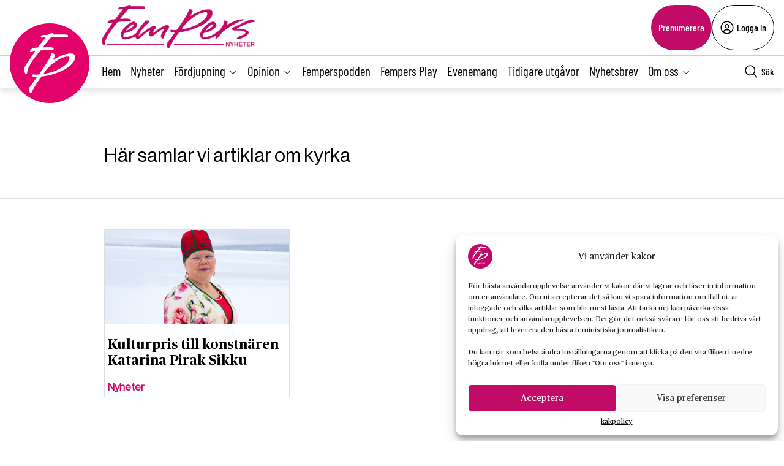

--- FILE ---
content_type: text/html; charset=utf-8
request_url: https://www.google.com/recaptcha/api2/anchor?ar=1&k=6LcnuikpAAAAAABPTqQ_gIRUCxJnCTjO5F1stfeX&co=aHR0cHM6Ly9mZW1wZXJzLnNlOjQ0Mw..&hl=en&v=PoyoqOPhxBO7pBk68S4YbpHZ&size=invisible&anchor-ms=20000&execute-ms=30000&cb=l8j4h1cpb4e8
body_size: 48781
content:
<!DOCTYPE HTML><html dir="ltr" lang="en"><head><meta http-equiv="Content-Type" content="text/html; charset=UTF-8">
<meta http-equiv="X-UA-Compatible" content="IE=edge">
<title>reCAPTCHA</title>
<style type="text/css">
/* cyrillic-ext */
@font-face {
  font-family: 'Roboto';
  font-style: normal;
  font-weight: 400;
  font-stretch: 100%;
  src: url(//fonts.gstatic.com/s/roboto/v48/KFO7CnqEu92Fr1ME7kSn66aGLdTylUAMa3GUBHMdazTgWw.woff2) format('woff2');
  unicode-range: U+0460-052F, U+1C80-1C8A, U+20B4, U+2DE0-2DFF, U+A640-A69F, U+FE2E-FE2F;
}
/* cyrillic */
@font-face {
  font-family: 'Roboto';
  font-style: normal;
  font-weight: 400;
  font-stretch: 100%;
  src: url(//fonts.gstatic.com/s/roboto/v48/KFO7CnqEu92Fr1ME7kSn66aGLdTylUAMa3iUBHMdazTgWw.woff2) format('woff2');
  unicode-range: U+0301, U+0400-045F, U+0490-0491, U+04B0-04B1, U+2116;
}
/* greek-ext */
@font-face {
  font-family: 'Roboto';
  font-style: normal;
  font-weight: 400;
  font-stretch: 100%;
  src: url(//fonts.gstatic.com/s/roboto/v48/KFO7CnqEu92Fr1ME7kSn66aGLdTylUAMa3CUBHMdazTgWw.woff2) format('woff2');
  unicode-range: U+1F00-1FFF;
}
/* greek */
@font-face {
  font-family: 'Roboto';
  font-style: normal;
  font-weight: 400;
  font-stretch: 100%;
  src: url(//fonts.gstatic.com/s/roboto/v48/KFO7CnqEu92Fr1ME7kSn66aGLdTylUAMa3-UBHMdazTgWw.woff2) format('woff2');
  unicode-range: U+0370-0377, U+037A-037F, U+0384-038A, U+038C, U+038E-03A1, U+03A3-03FF;
}
/* math */
@font-face {
  font-family: 'Roboto';
  font-style: normal;
  font-weight: 400;
  font-stretch: 100%;
  src: url(//fonts.gstatic.com/s/roboto/v48/KFO7CnqEu92Fr1ME7kSn66aGLdTylUAMawCUBHMdazTgWw.woff2) format('woff2');
  unicode-range: U+0302-0303, U+0305, U+0307-0308, U+0310, U+0312, U+0315, U+031A, U+0326-0327, U+032C, U+032F-0330, U+0332-0333, U+0338, U+033A, U+0346, U+034D, U+0391-03A1, U+03A3-03A9, U+03B1-03C9, U+03D1, U+03D5-03D6, U+03F0-03F1, U+03F4-03F5, U+2016-2017, U+2034-2038, U+203C, U+2040, U+2043, U+2047, U+2050, U+2057, U+205F, U+2070-2071, U+2074-208E, U+2090-209C, U+20D0-20DC, U+20E1, U+20E5-20EF, U+2100-2112, U+2114-2115, U+2117-2121, U+2123-214F, U+2190, U+2192, U+2194-21AE, U+21B0-21E5, U+21F1-21F2, U+21F4-2211, U+2213-2214, U+2216-22FF, U+2308-230B, U+2310, U+2319, U+231C-2321, U+2336-237A, U+237C, U+2395, U+239B-23B7, U+23D0, U+23DC-23E1, U+2474-2475, U+25AF, U+25B3, U+25B7, U+25BD, U+25C1, U+25CA, U+25CC, U+25FB, U+266D-266F, U+27C0-27FF, U+2900-2AFF, U+2B0E-2B11, U+2B30-2B4C, U+2BFE, U+3030, U+FF5B, U+FF5D, U+1D400-1D7FF, U+1EE00-1EEFF;
}
/* symbols */
@font-face {
  font-family: 'Roboto';
  font-style: normal;
  font-weight: 400;
  font-stretch: 100%;
  src: url(//fonts.gstatic.com/s/roboto/v48/KFO7CnqEu92Fr1ME7kSn66aGLdTylUAMaxKUBHMdazTgWw.woff2) format('woff2');
  unicode-range: U+0001-000C, U+000E-001F, U+007F-009F, U+20DD-20E0, U+20E2-20E4, U+2150-218F, U+2190, U+2192, U+2194-2199, U+21AF, U+21E6-21F0, U+21F3, U+2218-2219, U+2299, U+22C4-22C6, U+2300-243F, U+2440-244A, U+2460-24FF, U+25A0-27BF, U+2800-28FF, U+2921-2922, U+2981, U+29BF, U+29EB, U+2B00-2BFF, U+4DC0-4DFF, U+FFF9-FFFB, U+10140-1018E, U+10190-1019C, U+101A0, U+101D0-101FD, U+102E0-102FB, U+10E60-10E7E, U+1D2C0-1D2D3, U+1D2E0-1D37F, U+1F000-1F0FF, U+1F100-1F1AD, U+1F1E6-1F1FF, U+1F30D-1F30F, U+1F315, U+1F31C, U+1F31E, U+1F320-1F32C, U+1F336, U+1F378, U+1F37D, U+1F382, U+1F393-1F39F, U+1F3A7-1F3A8, U+1F3AC-1F3AF, U+1F3C2, U+1F3C4-1F3C6, U+1F3CA-1F3CE, U+1F3D4-1F3E0, U+1F3ED, U+1F3F1-1F3F3, U+1F3F5-1F3F7, U+1F408, U+1F415, U+1F41F, U+1F426, U+1F43F, U+1F441-1F442, U+1F444, U+1F446-1F449, U+1F44C-1F44E, U+1F453, U+1F46A, U+1F47D, U+1F4A3, U+1F4B0, U+1F4B3, U+1F4B9, U+1F4BB, U+1F4BF, U+1F4C8-1F4CB, U+1F4D6, U+1F4DA, U+1F4DF, U+1F4E3-1F4E6, U+1F4EA-1F4ED, U+1F4F7, U+1F4F9-1F4FB, U+1F4FD-1F4FE, U+1F503, U+1F507-1F50B, U+1F50D, U+1F512-1F513, U+1F53E-1F54A, U+1F54F-1F5FA, U+1F610, U+1F650-1F67F, U+1F687, U+1F68D, U+1F691, U+1F694, U+1F698, U+1F6AD, U+1F6B2, U+1F6B9-1F6BA, U+1F6BC, U+1F6C6-1F6CF, U+1F6D3-1F6D7, U+1F6E0-1F6EA, U+1F6F0-1F6F3, U+1F6F7-1F6FC, U+1F700-1F7FF, U+1F800-1F80B, U+1F810-1F847, U+1F850-1F859, U+1F860-1F887, U+1F890-1F8AD, U+1F8B0-1F8BB, U+1F8C0-1F8C1, U+1F900-1F90B, U+1F93B, U+1F946, U+1F984, U+1F996, U+1F9E9, U+1FA00-1FA6F, U+1FA70-1FA7C, U+1FA80-1FA89, U+1FA8F-1FAC6, U+1FACE-1FADC, U+1FADF-1FAE9, U+1FAF0-1FAF8, U+1FB00-1FBFF;
}
/* vietnamese */
@font-face {
  font-family: 'Roboto';
  font-style: normal;
  font-weight: 400;
  font-stretch: 100%;
  src: url(//fonts.gstatic.com/s/roboto/v48/KFO7CnqEu92Fr1ME7kSn66aGLdTylUAMa3OUBHMdazTgWw.woff2) format('woff2');
  unicode-range: U+0102-0103, U+0110-0111, U+0128-0129, U+0168-0169, U+01A0-01A1, U+01AF-01B0, U+0300-0301, U+0303-0304, U+0308-0309, U+0323, U+0329, U+1EA0-1EF9, U+20AB;
}
/* latin-ext */
@font-face {
  font-family: 'Roboto';
  font-style: normal;
  font-weight: 400;
  font-stretch: 100%;
  src: url(//fonts.gstatic.com/s/roboto/v48/KFO7CnqEu92Fr1ME7kSn66aGLdTylUAMa3KUBHMdazTgWw.woff2) format('woff2');
  unicode-range: U+0100-02BA, U+02BD-02C5, U+02C7-02CC, U+02CE-02D7, U+02DD-02FF, U+0304, U+0308, U+0329, U+1D00-1DBF, U+1E00-1E9F, U+1EF2-1EFF, U+2020, U+20A0-20AB, U+20AD-20C0, U+2113, U+2C60-2C7F, U+A720-A7FF;
}
/* latin */
@font-face {
  font-family: 'Roboto';
  font-style: normal;
  font-weight: 400;
  font-stretch: 100%;
  src: url(//fonts.gstatic.com/s/roboto/v48/KFO7CnqEu92Fr1ME7kSn66aGLdTylUAMa3yUBHMdazQ.woff2) format('woff2');
  unicode-range: U+0000-00FF, U+0131, U+0152-0153, U+02BB-02BC, U+02C6, U+02DA, U+02DC, U+0304, U+0308, U+0329, U+2000-206F, U+20AC, U+2122, U+2191, U+2193, U+2212, U+2215, U+FEFF, U+FFFD;
}
/* cyrillic-ext */
@font-face {
  font-family: 'Roboto';
  font-style: normal;
  font-weight: 500;
  font-stretch: 100%;
  src: url(//fonts.gstatic.com/s/roboto/v48/KFO7CnqEu92Fr1ME7kSn66aGLdTylUAMa3GUBHMdazTgWw.woff2) format('woff2');
  unicode-range: U+0460-052F, U+1C80-1C8A, U+20B4, U+2DE0-2DFF, U+A640-A69F, U+FE2E-FE2F;
}
/* cyrillic */
@font-face {
  font-family: 'Roboto';
  font-style: normal;
  font-weight: 500;
  font-stretch: 100%;
  src: url(//fonts.gstatic.com/s/roboto/v48/KFO7CnqEu92Fr1ME7kSn66aGLdTylUAMa3iUBHMdazTgWw.woff2) format('woff2');
  unicode-range: U+0301, U+0400-045F, U+0490-0491, U+04B0-04B1, U+2116;
}
/* greek-ext */
@font-face {
  font-family: 'Roboto';
  font-style: normal;
  font-weight: 500;
  font-stretch: 100%;
  src: url(//fonts.gstatic.com/s/roboto/v48/KFO7CnqEu92Fr1ME7kSn66aGLdTylUAMa3CUBHMdazTgWw.woff2) format('woff2');
  unicode-range: U+1F00-1FFF;
}
/* greek */
@font-face {
  font-family: 'Roboto';
  font-style: normal;
  font-weight: 500;
  font-stretch: 100%;
  src: url(//fonts.gstatic.com/s/roboto/v48/KFO7CnqEu92Fr1ME7kSn66aGLdTylUAMa3-UBHMdazTgWw.woff2) format('woff2');
  unicode-range: U+0370-0377, U+037A-037F, U+0384-038A, U+038C, U+038E-03A1, U+03A3-03FF;
}
/* math */
@font-face {
  font-family: 'Roboto';
  font-style: normal;
  font-weight: 500;
  font-stretch: 100%;
  src: url(//fonts.gstatic.com/s/roboto/v48/KFO7CnqEu92Fr1ME7kSn66aGLdTylUAMawCUBHMdazTgWw.woff2) format('woff2');
  unicode-range: U+0302-0303, U+0305, U+0307-0308, U+0310, U+0312, U+0315, U+031A, U+0326-0327, U+032C, U+032F-0330, U+0332-0333, U+0338, U+033A, U+0346, U+034D, U+0391-03A1, U+03A3-03A9, U+03B1-03C9, U+03D1, U+03D5-03D6, U+03F0-03F1, U+03F4-03F5, U+2016-2017, U+2034-2038, U+203C, U+2040, U+2043, U+2047, U+2050, U+2057, U+205F, U+2070-2071, U+2074-208E, U+2090-209C, U+20D0-20DC, U+20E1, U+20E5-20EF, U+2100-2112, U+2114-2115, U+2117-2121, U+2123-214F, U+2190, U+2192, U+2194-21AE, U+21B0-21E5, U+21F1-21F2, U+21F4-2211, U+2213-2214, U+2216-22FF, U+2308-230B, U+2310, U+2319, U+231C-2321, U+2336-237A, U+237C, U+2395, U+239B-23B7, U+23D0, U+23DC-23E1, U+2474-2475, U+25AF, U+25B3, U+25B7, U+25BD, U+25C1, U+25CA, U+25CC, U+25FB, U+266D-266F, U+27C0-27FF, U+2900-2AFF, U+2B0E-2B11, U+2B30-2B4C, U+2BFE, U+3030, U+FF5B, U+FF5D, U+1D400-1D7FF, U+1EE00-1EEFF;
}
/* symbols */
@font-face {
  font-family: 'Roboto';
  font-style: normal;
  font-weight: 500;
  font-stretch: 100%;
  src: url(//fonts.gstatic.com/s/roboto/v48/KFO7CnqEu92Fr1ME7kSn66aGLdTylUAMaxKUBHMdazTgWw.woff2) format('woff2');
  unicode-range: U+0001-000C, U+000E-001F, U+007F-009F, U+20DD-20E0, U+20E2-20E4, U+2150-218F, U+2190, U+2192, U+2194-2199, U+21AF, U+21E6-21F0, U+21F3, U+2218-2219, U+2299, U+22C4-22C6, U+2300-243F, U+2440-244A, U+2460-24FF, U+25A0-27BF, U+2800-28FF, U+2921-2922, U+2981, U+29BF, U+29EB, U+2B00-2BFF, U+4DC0-4DFF, U+FFF9-FFFB, U+10140-1018E, U+10190-1019C, U+101A0, U+101D0-101FD, U+102E0-102FB, U+10E60-10E7E, U+1D2C0-1D2D3, U+1D2E0-1D37F, U+1F000-1F0FF, U+1F100-1F1AD, U+1F1E6-1F1FF, U+1F30D-1F30F, U+1F315, U+1F31C, U+1F31E, U+1F320-1F32C, U+1F336, U+1F378, U+1F37D, U+1F382, U+1F393-1F39F, U+1F3A7-1F3A8, U+1F3AC-1F3AF, U+1F3C2, U+1F3C4-1F3C6, U+1F3CA-1F3CE, U+1F3D4-1F3E0, U+1F3ED, U+1F3F1-1F3F3, U+1F3F5-1F3F7, U+1F408, U+1F415, U+1F41F, U+1F426, U+1F43F, U+1F441-1F442, U+1F444, U+1F446-1F449, U+1F44C-1F44E, U+1F453, U+1F46A, U+1F47D, U+1F4A3, U+1F4B0, U+1F4B3, U+1F4B9, U+1F4BB, U+1F4BF, U+1F4C8-1F4CB, U+1F4D6, U+1F4DA, U+1F4DF, U+1F4E3-1F4E6, U+1F4EA-1F4ED, U+1F4F7, U+1F4F9-1F4FB, U+1F4FD-1F4FE, U+1F503, U+1F507-1F50B, U+1F50D, U+1F512-1F513, U+1F53E-1F54A, U+1F54F-1F5FA, U+1F610, U+1F650-1F67F, U+1F687, U+1F68D, U+1F691, U+1F694, U+1F698, U+1F6AD, U+1F6B2, U+1F6B9-1F6BA, U+1F6BC, U+1F6C6-1F6CF, U+1F6D3-1F6D7, U+1F6E0-1F6EA, U+1F6F0-1F6F3, U+1F6F7-1F6FC, U+1F700-1F7FF, U+1F800-1F80B, U+1F810-1F847, U+1F850-1F859, U+1F860-1F887, U+1F890-1F8AD, U+1F8B0-1F8BB, U+1F8C0-1F8C1, U+1F900-1F90B, U+1F93B, U+1F946, U+1F984, U+1F996, U+1F9E9, U+1FA00-1FA6F, U+1FA70-1FA7C, U+1FA80-1FA89, U+1FA8F-1FAC6, U+1FACE-1FADC, U+1FADF-1FAE9, U+1FAF0-1FAF8, U+1FB00-1FBFF;
}
/* vietnamese */
@font-face {
  font-family: 'Roboto';
  font-style: normal;
  font-weight: 500;
  font-stretch: 100%;
  src: url(//fonts.gstatic.com/s/roboto/v48/KFO7CnqEu92Fr1ME7kSn66aGLdTylUAMa3OUBHMdazTgWw.woff2) format('woff2');
  unicode-range: U+0102-0103, U+0110-0111, U+0128-0129, U+0168-0169, U+01A0-01A1, U+01AF-01B0, U+0300-0301, U+0303-0304, U+0308-0309, U+0323, U+0329, U+1EA0-1EF9, U+20AB;
}
/* latin-ext */
@font-face {
  font-family: 'Roboto';
  font-style: normal;
  font-weight: 500;
  font-stretch: 100%;
  src: url(//fonts.gstatic.com/s/roboto/v48/KFO7CnqEu92Fr1ME7kSn66aGLdTylUAMa3KUBHMdazTgWw.woff2) format('woff2');
  unicode-range: U+0100-02BA, U+02BD-02C5, U+02C7-02CC, U+02CE-02D7, U+02DD-02FF, U+0304, U+0308, U+0329, U+1D00-1DBF, U+1E00-1E9F, U+1EF2-1EFF, U+2020, U+20A0-20AB, U+20AD-20C0, U+2113, U+2C60-2C7F, U+A720-A7FF;
}
/* latin */
@font-face {
  font-family: 'Roboto';
  font-style: normal;
  font-weight: 500;
  font-stretch: 100%;
  src: url(//fonts.gstatic.com/s/roboto/v48/KFO7CnqEu92Fr1ME7kSn66aGLdTylUAMa3yUBHMdazQ.woff2) format('woff2');
  unicode-range: U+0000-00FF, U+0131, U+0152-0153, U+02BB-02BC, U+02C6, U+02DA, U+02DC, U+0304, U+0308, U+0329, U+2000-206F, U+20AC, U+2122, U+2191, U+2193, U+2212, U+2215, U+FEFF, U+FFFD;
}
/* cyrillic-ext */
@font-face {
  font-family: 'Roboto';
  font-style: normal;
  font-weight: 900;
  font-stretch: 100%;
  src: url(//fonts.gstatic.com/s/roboto/v48/KFO7CnqEu92Fr1ME7kSn66aGLdTylUAMa3GUBHMdazTgWw.woff2) format('woff2');
  unicode-range: U+0460-052F, U+1C80-1C8A, U+20B4, U+2DE0-2DFF, U+A640-A69F, U+FE2E-FE2F;
}
/* cyrillic */
@font-face {
  font-family: 'Roboto';
  font-style: normal;
  font-weight: 900;
  font-stretch: 100%;
  src: url(//fonts.gstatic.com/s/roboto/v48/KFO7CnqEu92Fr1ME7kSn66aGLdTylUAMa3iUBHMdazTgWw.woff2) format('woff2');
  unicode-range: U+0301, U+0400-045F, U+0490-0491, U+04B0-04B1, U+2116;
}
/* greek-ext */
@font-face {
  font-family: 'Roboto';
  font-style: normal;
  font-weight: 900;
  font-stretch: 100%;
  src: url(//fonts.gstatic.com/s/roboto/v48/KFO7CnqEu92Fr1ME7kSn66aGLdTylUAMa3CUBHMdazTgWw.woff2) format('woff2');
  unicode-range: U+1F00-1FFF;
}
/* greek */
@font-face {
  font-family: 'Roboto';
  font-style: normal;
  font-weight: 900;
  font-stretch: 100%;
  src: url(//fonts.gstatic.com/s/roboto/v48/KFO7CnqEu92Fr1ME7kSn66aGLdTylUAMa3-UBHMdazTgWw.woff2) format('woff2');
  unicode-range: U+0370-0377, U+037A-037F, U+0384-038A, U+038C, U+038E-03A1, U+03A3-03FF;
}
/* math */
@font-face {
  font-family: 'Roboto';
  font-style: normal;
  font-weight: 900;
  font-stretch: 100%;
  src: url(//fonts.gstatic.com/s/roboto/v48/KFO7CnqEu92Fr1ME7kSn66aGLdTylUAMawCUBHMdazTgWw.woff2) format('woff2');
  unicode-range: U+0302-0303, U+0305, U+0307-0308, U+0310, U+0312, U+0315, U+031A, U+0326-0327, U+032C, U+032F-0330, U+0332-0333, U+0338, U+033A, U+0346, U+034D, U+0391-03A1, U+03A3-03A9, U+03B1-03C9, U+03D1, U+03D5-03D6, U+03F0-03F1, U+03F4-03F5, U+2016-2017, U+2034-2038, U+203C, U+2040, U+2043, U+2047, U+2050, U+2057, U+205F, U+2070-2071, U+2074-208E, U+2090-209C, U+20D0-20DC, U+20E1, U+20E5-20EF, U+2100-2112, U+2114-2115, U+2117-2121, U+2123-214F, U+2190, U+2192, U+2194-21AE, U+21B0-21E5, U+21F1-21F2, U+21F4-2211, U+2213-2214, U+2216-22FF, U+2308-230B, U+2310, U+2319, U+231C-2321, U+2336-237A, U+237C, U+2395, U+239B-23B7, U+23D0, U+23DC-23E1, U+2474-2475, U+25AF, U+25B3, U+25B7, U+25BD, U+25C1, U+25CA, U+25CC, U+25FB, U+266D-266F, U+27C0-27FF, U+2900-2AFF, U+2B0E-2B11, U+2B30-2B4C, U+2BFE, U+3030, U+FF5B, U+FF5D, U+1D400-1D7FF, U+1EE00-1EEFF;
}
/* symbols */
@font-face {
  font-family: 'Roboto';
  font-style: normal;
  font-weight: 900;
  font-stretch: 100%;
  src: url(//fonts.gstatic.com/s/roboto/v48/KFO7CnqEu92Fr1ME7kSn66aGLdTylUAMaxKUBHMdazTgWw.woff2) format('woff2');
  unicode-range: U+0001-000C, U+000E-001F, U+007F-009F, U+20DD-20E0, U+20E2-20E4, U+2150-218F, U+2190, U+2192, U+2194-2199, U+21AF, U+21E6-21F0, U+21F3, U+2218-2219, U+2299, U+22C4-22C6, U+2300-243F, U+2440-244A, U+2460-24FF, U+25A0-27BF, U+2800-28FF, U+2921-2922, U+2981, U+29BF, U+29EB, U+2B00-2BFF, U+4DC0-4DFF, U+FFF9-FFFB, U+10140-1018E, U+10190-1019C, U+101A0, U+101D0-101FD, U+102E0-102FB, U+10E60-10E7E, U+1D2C0-1D2D3, U+1D2E0-1D37F, U+1F000-1F0FF, U+1F100-1F1AD, U+1F1E6-1F1FF, U+1F30D-1F30F, U+1F315, U+1F31C, U+1F31E, U+1F320-1F32C, U+1F336, U+1F378, U+1F37D, U+1F382, U+1F393-1F39F, U+1F3A7-1F3A8, U+1F3AC-1F3AF, U+1F3C2, U+1F3C4-1F3C6, U+1F3CA-1F3CE, U+1F3D4-1F3E0, U+1F3ED, U+1F3F1-1F3F3, U+1F3F5-1F3F7, U+1F408, U+1F415, U+1F41F, U+1F426, U+1F43F, U+1F441-1F442, U+1F444, U+1F446-1F449, U+1F44C-1F44E, U+1F453, U+1F46A, U+1F47D, U+1F4A3, U+1F4B0, U+1F4B3, U+1F4B9, U+1F4BB, U+1F4BF, U+1F4C8-1F4CB, U+1F4D6, U+1F4DA, U+1F4DF, U+1F4E3-1F4E6, U+1F4EA-1F4ED, U+1F4F7, U+1F4F9-1F4FB, U+1F4FD-1F4FE, U+1F503, U+1F507-1F50B, U+1F50D, U+1F512-1F513, U+1F53E-1F54A, U+1F54F-1F5FA, U+1F610, U+1F650-1F67F, U+1F687, U+1F68D, U+1F691, U+1F694, U+1F698, U+1F6AD, U+1F6B2, U+1F6B9-1F6BA, U+1F6BC, U+1F6C6-1F6CF, U+1F6D3-1F6D7, U+1F6E0-1F6EA, U+1F6F0-1F6F3, U+1F6F7-1F6FC, U+1F700-1F7FF, U+1F800-1F80B, U+1F810-1F847, U+1F850-1F859, U+1F860-1F887, U+1F890-1F8AD, U+1F8B0-1F8BB, U+1F8C0-1F8C1, U+1F900-1F90B, U+1F93B, U+1F946, U+1F984, U+1F996, U+1F9E9, U+1FA00-1FA6F, U+1FA70-1FA7C, U+1FA80-1FA89, U+1FA8F-1FAC6, U+1FACE-1FADC, U+1FADF-1FAE9, U+1FAF0-1FAF8, U+1FB00-1FBFF;
}
/* vietnamese */
@font-face {
  font-family: 'Roboto';
  font-style: normal;
  font-weight: 900;
  font-stretch: 100%;
  src: url(//fonts.gstatic.com/s/roboto/v48/KFO7CnqEu92Fr1ME7kSn66aGLdTylUAMa3OUBHMdazTgWw.woff2) format('woff2');
  unicode-range: U+0102-0103, U+0110-0111, U+0128-0129, U+0168-0169, U+01A0-01A1, U+01AF-01B0, U+0300-0301, U+0303-0304, U+0308-0309, U+0323, U+0329, U+1EA0-1EF9, U+20AB;
}
/* latin-ext */
@font-face {
  font-family: 'Roboto';
  font-style: normal;
  font-weight: 900;
  font-stretch: 100%;
  src: url(//fonts.gstatic.com/s/roboto/v48/KFO7CnqEu92Fr1ME7kSn66aGLdTylUAMa3KUBHMdazTgWw.woff2) format('woff2');
  unicode-range: U+0100-02BA, U+02BD-02C5, U+02C7-02CC, U+02CE-02D7, U+02DD-02FF, U+0304, U+0308, U+0329, U+1D00-1DBF, U+1E00-1E9F, U+1EF2-1EFF, U+2020, U+20A0-20AB, U+20AD-20C0, U+2113, U+2C60-2C7F, U+A720-A7FF;
}
/* latin */
@font-face {
  font-family: 'Roboto';
  font-style: normal;
  font-weight: 900;
  font-stretch: 100%;
  src: url(//fonts.gstatic.com/s/roboto/v48/KFO7CnqEu92Fr1ME7kSn66aGLdTylUAMa3yUBHMdazQ.woff2) format('woff2');
  unicode-range: U+0000-00FF, U+0131, U+0152-0153, U+02BB-02BC, U+02C6, U+02DA, U+02DC, U+0304, U+0308, U+0329, U+2000-206F, U+20AC, U+2122, U+2191, U+2193, U+2212, U+2215, U+FEFF, U+FFFD;
}

</style>
<link rel="stylesheet" type="text/css" href="https://www.gstatic.com/recaptcha/releases/PoyoqOPhxBO7pBk68S4YbpHZ/styles__ltr.css">
<script nonce="yZRjaLshGF1aLY35Bk48OQ" type="text/javascript">window['__recaptcha_api'] = 'https://www.google.com/recaptcha/api2/';</script>
<script type="text/javascript" src="https://www.gstatic.com/recaptcha/releases/PoyoqOPhxBO7pBk68S4YbpHZ/recaptcha__en.js" nonce="yZRjaLshGF1aLY35Bk48OQ">
      
    </script></head>
<body><div id="rc-anchor-alert" class="rc-anchor-alert"></div>
<input type="hidden" id="recaptcha-token" value="[base64]">
<script type="text/javascript" nonce="yZRjaLshGF1aLY35Bk48OQ">
      recaptcha.anchor.Main.init("[\x22ainput\x22,[\x22bgdata\x22,\x22\x22,\[base64]/[base64]/[base64]/[base64]/[base64]/UltsKytdPUU6KEU8MjA0OD9SW2wrK109RT4+NnwxOTI6KChFJjY0NTEyKT09NTUyOTYmJk0rMTxjLmxlbmd0aCYmKGMuY2hhckNvZGVBdChNKzEpJjY0NTEyKT09NTYzMjA/[base64]/[base64]/[base64]/[base64]/[base64]/[base64]/[base64]\x22,\[base64]\\u003d\\u003d\x22,\x22w5V/Nh1DwpnDq07Dh8OEZcOfw5A1wpdaPMOSbsOOwowtw5wkRiXDuBNOw6HCjg8Ew5EYMgfCv8KNw4HCimfCtjRaYMO+XS7CtMOewpXClsOowp3CoXgOI8K6wrsTbgXCtcOewoYJESwxw4jCrsKqCsODw7hgdAjCjsKGwrk1w5BNUMKMw6TDocOAwrHDk8O1fnPDg1JAGm/[base64]/Dhwhdwqtyw7MTSB/[base64]/[base64]/CqwzCsx/[base64]/[base64]/[base64]/YxA4PUdFa8KTZD8Hw4YWw5fDusO2wpZEM3YNw7MKfyZXwozCuMOuLxLDknVYC8OhelZqJ8ODw4/[base64]/CjMOpwqLDo8OPw5DChMObw6spw6/CjsKnTMOsTMO8FCHDhnvCsMKJeHPCl8OwwoXDhcO5NWY5DVYrw5ltwrRhw6JHwrRVInDCpkXDuAbCtnoDW8OxEg4AwqMAwrXDqB/Ci8Obwr9gYcKZQQ7DjDHCoMK0bVLCnVHCvTMiZ8O5fEcKbX7DvMOBw4k8wr0RfMOQw6XCtEzDqMOjw6oWwonCvFzDuD8AQDnCoGo+b8KIDsK+CMOofMOGKsO1ckjDgsO+IcOKw5fDusKsBsKGw51UKljCkUjDlQfCvMOKw5FXBHLCsBzCqmNawp5xw7Zbw4R/YEdBwp8LGcOtw4hDwqB6N0/[base64]/DhMKbQsKeT8KSwrVTw6LDljhWw6fDvMOsworDqHHCqMOHaMKUJk1sJnc7QAFFw61UeMKBCsK4w5HCusOvw4PDpiDDssKbUWLCuH7DpcOgwoJMSGUSwrInw7tOwpfDosOcw4DDpcK/RcOkNVcLw7QDwphUwoEiw6jDjcO1exTCqsKjc3/CkxTCtQbDu8KAwpnDo8Kdc8KsWMO4wp83MMOoBMKew4smeXjDsjrCjsOWw7vDv3IgE8KCw4AjbXclQDgcw6LCtVDCh30uLVLDiFzCmsKdw6rDmsOSw7zCt01Dwr7DoGPDgsONw5jCvVtEw75HIsO1w4vCiUcJwq7DqsKbw7l0wpfDuCvCqFLDsnbCgcOPwpzDoi/Dp8KOWcOyRiHDs8O8HsOqDkt3NcKIQcOswonDjsKZUcOYw7PDvsKlRcOuwr11w5HDocK/w61iSlnCjcO5w7toRsODdnXDtMO+FFvChSUQX8OKNmXCphA3CsKhTMK7SMKXWzAZYSRFw5fDsXJfwo1XcMK6w67CucOZwqhlw4xRw5rCssO5I8Kew4RRXF/DusOPIcOwwq0+w6g7w6PDqsOSwqcbw4rDp8KFwr1gw4jDuMK3wqbChMKkwqtSCEHDssOqPMO7wqTDrnFHwo/ClHpQw7MDw505fcOvw7FDw5BSw4HDjQt9wpDDhMOHdnTDjx8uIWIvw4pVa8K5WVZEw6Fow57CtcOlIcOEGMOfVh7DnMKyOTHCp8K4GXQ9EcOlw5HDp3vDnmo7CcKybVrCt8K/eTo2acOYw5nCosKGMVM6wqTDsDHDpMKzwpbCocO6w7I/[base64]/[base64]/wq4pPcKGf0kjw6MIw649H8OpDwYnw7QMEMK8ScO9cRTCg3tdVcOhN0PDsTdFBcOPZMOww416FMOlVMO3bcOJw7AFUQkyUzvCs1PCvzXCqlgxLEHCo8KCwrvDv8OEGD/CoiLCvcOyw7TDpgTDg8OVw41VZQHClHlSNhjCh8KgbENcw5HDt8K7XhYzVsKRVTLDhMKiQzjDssKvw7gmDlkEScOvIsKSDx9fMl3DmCTCkCMcw6vDocKQwqFoYx/CmXBdF8Kaw5TDq2/CpyfDncOae8O3woJCBsKLMS9Nw6JpKMO9BSV/wovDh2IdVEZ6wqzCv2J/w5kLwr0QYHk6W8Kvw4NPw6hAdsKBw7wxOMOOAsKQECrDtcOAaytJw6PCj8OBRRoMFQnDqsOjw5hOJx8fw5wzwoLDoMKhKMKjw4s6wpbDq13DrcO0w4PDgcODB8OBZMO9wp/[base64]/[base64]/[base64]/wrjDu8Kqw6skUlrDssOdw57CvWBGw5HDk8KeGRtjVcOhCcOJw6HDrDDDhMOwwrLCp8KZNsOcQMK3IMOww4DCsw/DiDFpwonCi1pTFQJsw7oIQ2MAwqrDlxXDr8O9DcKMc8KJQ8KQwqDCg8KNOcO5wq7DtcKPf8OBw7/Cg8OZOxrDnxjDhnnDiDRBWQgGwqbDozXCnMOvw6PCv8ONwoA7LMOJwpNsFDpxw6d0w7x2wrTDnx42wq7CjwshBcO6wrbCjsK8b3TCqMO4McOILMKIMAsMa3XCoMKcScKCw4B7w53Cjg8owqc9w7XCv8KyTG9qVTQYwp/DqR7DvUHDrFbChsO8OsK/w6DDgHXDksK4aDjDlTxSw404A8KIwrfDg8KDL8ODwqHCusKXLHjCnEnCsxXCglnDhSsBw7YKZcO+ZsKiwpc7e8K6w67CgsOkwqZIU1LDtcKERHJWOsOMQMOiVQDCumnClcO1w7MHNB7CmQp/wpAZFMOpfVJ3wqLCpMOWKMKqwp/DjQlGTcKOfXAzWcKacBnDsMK5R3rDksKLwoFkRsK/wrPDo8O7YyQRfwPDr28ZXcOHcDrCgsO4wr3CqMOyScKaw4tlM8K3VMK2DUhOByHDuhdBw74JwpvDh8OHLMOMbMOXbERfUCPCkCgtwrfCh0LDlzsSeB4+w4hGBcKOw4tOBSTCtsOfesOgE8ODM8OTZXhePlnDtVXDrMO3fcKlZsO/[base64]/DgC48AsOgGsKpw5vCh8OdwrrDlcK9w6cuXcONw6PCuMK0csKdw4EaVMKYw77CtsOwS8OITEvCskDDg8O/wpIdJ1MuJMONw5DCvMKJwpFlw7tUw5sHwrZ6w5tMw4JUI8KzDV1hwqjCh8OMwq/Cr8KbZgc0wpDCm8OZw6RHSjzCk8OCwqQ4XcK9agFZLcKEeiVow4JNBcO0DzcLVsKrwqB3O8KbbhXCjFUbw4JzwoLCjsOOw53CnnnClcKvMMKZwpPCssKyPAXDi8K/[base64]/CnsKBw45NdXPChsKSw5JTw63DrMOfHsKlcsOOwpPDk8OXw4k3ecOobsKaXcOdwq0Sw5lZGkZ6QCbCh8K4KV7Do8O3w5paw4PDgsOUZ0LDo3FRwrrCqh4QGWInFMKBVMKaXW1sw7/[base64]/Dq8K8w7DDvsObZ0XDnT3DicKKw73Ch1dURsK/[base64]/[base64]/CvsKNw5LDpQZVw5tvwoJBLsOtw5HDg3xlwo8VBmN8w6spKMK2FRHDogwcw7AHw6TCl1Vhahxawo9bDcOjHGZzCMKUfcKdYGtuw4HCpcK9wotUDm3ClBPCsBXDjUUYTSTCj2/[base64]/DhsK2QMOPwqAKwq3CozPDu8KXwr7DisKww7F0wq5XOmtXwq92dcOCCMKiwq0Rw4jDosOcw4AIXBDCv8OSwpbCsyrDncO6PMO/w4PCkMO7w5rCgMKBw4jDrAweDXs0LcOhTxPDtTXCg1sWAE0/VsOvwoXDnsK/IMK3w7gsL8KQGcK8wp0jwqMnWcKlw7gmwrvCuwcMWHYUwqLCuETDt8KwIk/CpMKqwpwkwpTCq17CmRAjw68aBcKVwpoMwqM8Mk3CmMKpwrcHwqDDtAHCol5uXHHDjMOgDy59wpw5wpFlMmbDqjTCucKPwrsZwqrDsk5nwrYKwqRgZXLCicKjw4MOwqkww5dfw69/[base64]/[base64]/DsUvDrsONwrzDtMOHNQRsw6rDkcO/wqlIw5TChcOQwpHDuMKFGn/[base64]/Djm3DisKxwrkLOMKvKFjClC0zwrjDqMO0GmBzRcKkHMKCaD7DqMKtMCZpwpMUIMKaY8KIKkhtHcOmw4/CiH98wqpjwobCh3fDrivDkGM4W3vDuMKQwoHCiMOITR7ChsKqRC4MRE8Iw5TClsKKasKvMRLCgcOiHQVpaiQbw4EdbcKSwrzCpMOZw4FJbMOnMkw9wpDCgBhXacKFwr/CgVB6VDBhwqvDgcOQMcOww5HCuQxLIsKYWQ3Cs1jCoh41w4cwVcOYBcOqw4HCmDnDhBM7TMO1w75JQ8Ovw5XDpcKSwrg7dWIXwqzCg8OJZhdxSD/CljkCb8OeQMKMPFVlw4bDpQ/[base64]/CrsKdBSzCp8Omwq/[base64]/Cs8KpwqYlwr4/wpIEw7PCkQ4XC8KJcHd8L8KYw5ZvAhQrwqHCmA3CpyVPw6DDuGXDtUjCnncGw55gwqzCoHxZOUjDqEHCp8Ktw4ldw7VLHcKUw4TChHvDkcOfw5xfw4/DtsK4w4zChhHCrcKbw78mFsOidBLDsMOsw5siMXtVw4deVcOQwo7Cu1nDpMOTw4TDjhXCtMO8eljDhEbCgRXCpT9XOMKsR8K/[base64]/e1AmwoDCqUAHK8KWdXLDuk3CvcKDw5bCtVdTesK9McKDIy/DocOqMirCncOdVWbCocKoX23DiMK/eFnCrATChALCq0XCiEfCsj83wrLCtMOKY8KEw5ALwqJYwp7ChMKvGWhWMzZawpzDhMKzwowDwpXCsU/CnwMbIm/CrMKmczbDk8KoAHLDlcKaSlvDgBTDmcOqEGfCtSnDt8KxwqVWcMOKKAlkw7VjwrLCm8KWw7ZqWF4cw5jDiMK4D8OzworDicOaw61VwqI1CEBMJQHDncKUamfDhcKBwrHCiGLDvD7CpcKiO8Kaw45DwpjCgV1dBCsrw5rClg/[base64]/DmcKYfMK6w5UuRsKrc0LDiXDCi8K5wrLCsMKnwrVXHMK2d8KLwrbDssKQw5Fvw5rDujDCm8Klwq0ObidBEgkPwpfCh8KsR8OkC8KMFTLCgSLCi8OMw4gvwooKLcOKUhlDw6zChMOvbHNYewXCrMKXMF/DkkgLTcOTAMKlXSsgwpjDqcOKwrbDghkTWcOYw6HCrsKWwqUuw4hww61Twp3DlcOQdsOJFsOIw489wq4zI8KxBU8mw7TDqGI8w7XDtjkNw6vCl2DCsFpPw7jCiMOUw5gLGQbDksOzwowwH8OiXcKmw64PFsOJLkQFWG7Du8K9bcOafsOZBQwdf8OFMcK8aFJ+FA/DqsOuw4ZOWMOHXHlGD3BXw7jCt8OhdnTDnDfDmQTDswLCusKEwqc6dMOXwrXDkRbCjcO3QCzDpQwBbBYQQMKGWcKUYhbDnXNgw4kKKRDDhcK2worClMOALlw3w4XDmxBHXSfDu8OlwprCicOVw4bDlcKFw6LDvcOwwpteTV7Ct8KOa1YsEMK/w7gkw6TDlcO9w7vDp1XDksKjw6/CpcKBwq9dOMOcKVnDqcKFQMO2TcO0w7rDmgRrwpIJwpUyDMOHETfDpcOIw7nCgFvCuMOVwojCosOgSUoow47CpcKkwrXDk3lIw6ZBU8KHw5sjZsO3wplwwpxVHSNCYQTCjRx/XwdVw4V6w6zCpcKmwrLChRB1wpNnwoY/BAs0wqDDmsObccOxecOtR8KmXzM6w5FnworDvUbDkybCqlI+KcOFwphcIcO4wod0wovDuEnDl0MGwr/DkcKpw4vCk8OUE8KSwqnDj8K+w6pfYcKuKml3w5TCpMOzwrHCmlAsByQRGsKcD1vCoMKPahrDlcOvw4/Dv8KBw4jCtsOoSsOzw77Dp8O7b8KzAsK3wo0XP3LComVvacKlw6PDkMK/WcOHeMODw6I4FUDCoBfDrAVCPAtIdSctPFwUwowaw5wXwq3CqMKjNcKTw7TCp1hmBUl4bcKtcn/Dk8KLwrfDksKAW0XDlMOoAnDDpsKsIFLCoB5ywr/DtmomwrfDpDJSJQ/DpsODa2g3SQRUwqrDh15mMSo0wr9ONcOdwq0oZMKswpwXw4YmWMKZwrXDu34ow4PDqm/Cj8KwcWTDk8K+e8OGHcKswojDn8KSKk0iw6fDrVFdIMKPwrQpagbDjQhbw45MO3tTw7TChXNdwqnDg8OgQsKFwrnDhgzDmHk5w5bDnTNRVjlfPUTDhCZlBsOTex3Dt8O/wpR0bSxtwrU3wos8M3jDsMKPaX10N24iwrDCtMOUMirCqGXDlD0cbMOqa8Kowr8ewp/CgcORw7vCmcOfw5kUFcKpwrlhH8Kvw5bCs2XCpMORwpXCnFNQw4/CjVHCuwTDmMOTOw3DsWtNw7PCrVY6w4HDssKHw6DDtA/CkMO+wpBWwrfDhXbCh8OmJSkrwobCkRTDqMO1c8KVacK2PzTCj3lXWsKsQsOTXxjChsOAw6xIWXfCtE51ZcOCw7DCmcOEF8OfZMORHcKqwrbChAvDnE/CocOxSsO6wrxkwpbCgiN2NxPDuk7CpA1hWGQ+wprCn2fDv8OvLxTDg8KHRsKgD8K6a2fDlsK/w6XDtMO1PiDCoD/[base64]/Dl8Kdw5oBecOcVcO7w7hnUsKPw6QzwrPCi8O5w7HDgcK8wrHCoWfDly7CrVzCn8OdbcK0M8OcfMKqw4rCgMOZACbCm0tMw6B5wrxGwqnCm8KzwpQqwpzCoy9oLWI9w6ABw7LCoi3CgG1Fwo3CoDl6E0zDs14Fwo/CszvChsOOBTE/LsO7w6TDssOgw54qbcK0wrPCk2jCtDXDjwMiw6hHNH44w4o2wrU7w7BwS8KWV2LCkcODdlLDlkPCm1nDp8KER38Aw6LCm8OTXhfDnsKfYMKcwrwKLcOaw60vGE58QFEBwo/[base64]/CiMO9w48rc8K2wonDuBsJW8OFdMKVwpfCl8K/MQnCrMKyF8KEw67DlwvCnzvCq8OeDgYTwpzDtcOdSDAWw51FwrQ6DMOuwqJUYsKpwoXCsGjClxBgBMK+w6fChRllw5nCoBlFw4Vlw4QSw5Z4dgbDkAPCrx7DmsOTR8OaEMKmwp3CksKUwrFwwqvDjsKnG8O9w5Zdwp10azQbDjEWwr/CgcKsLAfDj8KGdMKIK8K8A23Cm8OkwpLCrUgcci/[base64]/ChMKZOsKvcAXDp8K6w5TCqcOueXfCqHIywpdsw77ChHEPwqIqY1zDjcKFX8KJwo/[base64]/DpcOkUAFlM8KjfWTCrDw1w4fChMKgKMOTw6HDggXCvCLDmGrDliDCg8O/w73DoMO6w4I2wrvDpEzDj8KgMwFsw5gDwozDvcOxwqjChsOGw5dLwpnDtsKEMkLCoVHCmlNnM8O8XcOfR315K1bDrF4+wqc4wq3Dr1ALwo4ow513BBLDu8OxwovDgsKTe8OsDsOxe1fDqFzCshjCuMKpCHvCk8OcPysdwr3CkzvClMKNwr/DgC/CgAgywq1SaMOvaUsRwoApGwbDm8K5w4dFw6IyOAXDqFsiwrhwwp/DjEnDpsKww4R1JR7DjxrCq8K9EsK3w4Vuw7s1AcOqw53Cpm/[base64]/CjkEeCDt9VsOzM8KOwrpgwrx3YcKwJhLDv0fDjMK/YVDDkDZmGMKjwrrDtGzDncKPw65kfDfCjMOpwpjDmg4ow57Dln3DhsKiw7zDqiHCnnrDgcKGw7dRIMOXWsKRw4phA37Cu0ckRMOcwrchwoXDmHjDn2HDmcKMwr/Dt3rDtMK8w47CrcOVbUBmI8K4wr7ChsOBS2bDp1fCuMKuWH/DqsK4VcO5wpvDoULDjMO4w4DCrg5aw74PwqbClsO+w7fDtk5/SBzDrnTDncKvDMKMNiZDGi5pa8Otw40Iwp7CjVxSw7pRwqMQF3R9w5IWNz3Cm0rDuxZMwp11w4TDvcKHeMK8ESQRwrnCscOSJDJ6wqoiw55pPRjDksOaw4Y+Y8ORwr/DogJZD8OlwrrDgUtwwoIxV8OJYSjChH7ChcKRw70Gw4/DscKXw77ChcOheS/DlcONwpQpC8Kaw6/DmUx0woQ8EUMpwpZfwqrDmsOxTHIwwpNIwq/DpsOAG8KHwowmw7UiH8K7wqAlwr3Drg9dYjZFwoAfw7vCqcK9wqDCmU8rw7dnw4rCu1PDsMOdw4E8QMKVTiHCsk5UannDi8KLEMKVw45JZETCswYsC8ONw5rCosKlw5XDt8Kfwq/Cv8KqdwnCssKLVsKmwoPCoSNrDMO1w4XCm8KHwoXCskbCqMOvHgJmecOKP8O1TS5AVcOOBjnCr8KLDCYdw4RROBUlw53CrcOvwp3DpMOofWxawp40w60Ow53DkzBxw4QBwr7Du8OKR8Krw4rCiVnCmMO1LBMRfMOXw5DChF8gTAnDoVXDtg1NwpHDhsK/ZAHDjwF0IsOpwqLDlGHDncOEwoVhwo9YJGoBPGJyw6TChsKvwpRCECbDhxHDkMOIw47CjCvCssOUIifDg8KZAcKaV8KVwqrCoU7CkcK4w4LCvSTCnMOQw5vDkMO3w6lDw5kCSMORRAHCr8Kaw4/Cj0PCssOlw6/Do2M2CMO+w77DsSjCrVrCrMKIUFDDgQDDjcOPQE/DhQYaeMOFwq/DqxpselbCrMOXw4kGDX8KwqjDrQHDgmJ5IEtIw7TDtB5iZj1FCwrDoHxVw7/DsVnDgTLDmcKmwr/DjmoZwpxlRMOKw6TDp8KcwozDnEYrw7d/w5HDgMK+PmADwpPDs8O3woXDhT/CjMOBKil+wqNNfg8TwpvDuxAGw5BLw5MFBMKoUVkzw61TdsOBw4oIdcKKwpjDkMOywrE+w4DCpcOIQsKiw7TDtcKSPsOPacKmw6UQwr/DpSdPGXrCsxERPSvDjMKBwr7DscO/wqPCvsOpwqrCrwxgw5TDo8Kvw4jDqXtvLcOCXhgTQCfDrz/Dn3/Cg8KYesOeQTE+D8Oxw4d+ccKuPcOtw7Q+AcKPwrrDjcKXwqEqeXV/elgTw4jDhzYDQMKfJw3DocO+a27DlAfCnMOmw4Mbw5nCkcK4wrICUsOZw75DwpzDpmzCgsKKw5cmI8KePj7DoMOwFyZHw7sWX0vDtcOIw7DDtMOpw7UaaMO/[base64]/ChAdlKsOowqpiwqAHYcKNB8Oywql6PjkFOsKSwpXCuDbCrB89woF2wojCoMKQw5QwXm/ClDV8w6oqwpDDtsOiQh8twr/[base64]/w5vDvsKLwo8ICFjDk0vDrMOhLn/CiMOMwosPYcOEwpLCnTg1wqsCwrLCrMO7w5Qcw6IQI0vCtjglw4Fcwq/DicOzKEjCqkknHmnCpMONwpkAw5/Csj3Dm8OPw53CvMKdY3Y/wrRfw50WRsOAQMKww5PCqMOPwpDCmMOtw4spW0PCsmVqKn1Fw70keMKaw6ZNwphNwpzCo8KpScOCQhDCpn3DiGjClMOoa2wLw5PDrsOlc1zCuns1wrPCqsKGw7nDsAY2woJhXU/CpMO/[base64]/DjMKOwqnDicK2wocjJBrDqjrChRsrJ05DwqRcB8K3w43DiMKlwp7CusO0w5zCusKXHsK8w4gaBsKNLEoYZGHCh8OKw50+wqA4wrUjR8OQworClS1bwqIcSV57wpJJwpdgBcKdbsO+w4/CrcOzw7YXw7DDnsOxwpLDksOqQjvDniXDohwTfSpgJnnCocOtUMKNeMKIJsK+P8OjRcOBNMO/w77DpR0JZsKbaUUgw7bCmT7DiMKvw6zCjCPDv0g/w4IJw5HCnxg5w4PDpcKfwovCsD3ChFDCqjfCmGJHw5PCohcCFcKUWD3DqcObAsKKwq7CujQUe8KxGVvCqUbCjQ0cw4d9wr/[base64]/ChwDDosKcBAzDlsKiw5jClMOrw5zCusKFwoAQwpoewr5XPGNww4dowoFVwrjCpjbCrnIRORV/w4fDjTNfwrXDk8OVw7fCpgggD8OkwpYOw5PDv8KvTcKeaQDCiSPDp13Dqxh0w5QcwpnCqQpAXcK0f8KlW8OGw5dJNj1BOSHCqMO2aUByw5/CnlfDpUbCt8KLHMOrw6Isw5lBwqUfwoPDlxnCgVp/IVxvGHPCvkvDjTnDpmRzG8OLw7VBw6/DsQHCk8KXwofCsMKtQE3Dv8KLwoN6w7LDkcKowrEWV8KwUMOtwoLCnsOxwpB7w7ARO8KFwqTCgcOSXsKIw5E0VMKYwq1xSx7DnDPDpcOnXsOzLMO2wpzDiQIpb8Otd8OdwoJlwo9zw5sSw79EBsKaWXzCsQJDwpkFQVlkBxrCgcK6wpJNTsKFwr/CuMKOw5p5AzBZH8OKw5drw6VzIAIgYU7CgsKGBVHDqcOnw5wcEgrCk8K9wrXCu0XDqSvDscOfWm/DpCMWFEbCscKnwoPCjMK+R8O2H11Qwooow7nChsOrw6zDpzUYeH5/ChNWw7Nswowzw7cBWcKEw5Y9wrY1wq7Cn8OcAcK6ChpJeBPDrMOew4gTNcKtwqwYQcK3wqUTBsOfEMO6ccO3X8KnwqXDgDvDmcKTRzopSsOlw7lRwp/[base64]/[base64]/Cj8K4wpvCg3DDuGnClsOWw7DDncKzbMOFGMKvw71vHMK0wo8Lw7LCgcOmU8Orwo7Dnw5CwpjDgUoowoN+w7jCjh4Lw5PDncOJw69yDsKaScKlRhLCoy1/dWB2EcOzbcOgwqojORLDiTzCnyjDrcK+w6bCijcswpvCrijChxfCr8KmCsOlbsOtwoDDmMO/[base64]/Coh4aw5IuwozDsMOVQTwKw51iZMKOUsO0LRp0w7PDssO+Y3F9wrzClxMYwoNRS8Oiwqobw7RGw6wuDsKYw5Utwr0jTQZpUMO/w4x8woDCn05QWGDCkl4HwoHDncK2w5guwqzDtX9De8KxU8KJfw4wwoYnwo7ClsKxIsK1wpI3w7RbW8KXw6BaHz5BZMOYPMKUw6jCt8OQK8OZYWrDk215LiAMe3d2wqjCjcO1EMKQI8O7w5vDp2rDnnDCkl96wqt0w4jCu2AZNwxhVsKmaRhhw4/Ch1PCqsKrw5pawonCtcKGw4/CjcKLw4ghwoXCmm1Sw4nDncK3w6/CvsORw7TDuz4pwrFww43DksOqwp/[base64]/w61GQsK7wrEmYgPCjMKTYsOgwo1OwoRZTMKKwoHCscKowr7DnMO6Wz5eeERFwokYSnXCsGJmw6bCm0oBTUjDn8KPHgkBHnnDocODw7UQw6fDqk/DlkvDnjrCtMOTfnosZX4MDlkaQsKmw6tGDQwCU8OmMsOdG8OAw6UEZlEcbB94woXCp8OzQV8aPjPDq8Kmw6JmwqvDhwpuwroLWQsaQsKswrwTB8KKOUdtwo3DkcKmwoEAwq0Gw4s/I8Ovw7XCmMOHJMKqZXp6wprCpMOpwo7Dn0fDhgjDvsKASMOeOXIZw4rCiMKQwowlJXFrwpLDrVPCs8KkeMKiwqJ9GRPDkxnCtGFJw51xDBRCw51Sw6DDpsKmHm3CqmfCosOAYkDCqQnDmMOMw6pRwo7DqsO6C2XDhksoEAHDq8O/[base64]/[base64]/CkcKkwpPDksOEwpEXwp5aDxAFGglZIcOow6EYWXQ/wqR6fMKuwpbCuMOGLhDCpcK1w65cIyLCsRx3wrBmwplMHcKKwpjChhE0WMOLw6cYwrnDnxvCsMOYMcKVRMOXD3PDhx7ChsOcw5bCuiwCT8KSw7rCucOwPHXDhMOVw4wwwoLDncK5TcOmw4bDjcKdwp3CqMKQwoPCj8KTDsOiw4jDmW58Gn/DpcKiw4bDoMKKOzQKG8KdVHoHwqEew6zDusOGwo3ClgjCrXZUwodQacOEeMOZXsKnw5Qhw57Dv3o2w7RMw7jCpsK/w48ww7dvwoDDncKwQg0uwrpbMsKrYcO2esOaWRvDkgkgdcOxwoTCl8OgwrAgwq9bwpVPwrBKwpAwbl/DtCNYaSbChMO+w5QuO8KzwokIw7DCkAnCujAFwonCtsO+wqAEw4kcA8OMwr4rNGdiYMKwUCzDkxnChMOowoZDwpBrwqzCtmvCvBFZaU4dAMOuw63CgcKxw7ltWgEow7oHKCDDrFg/UVI3w4cbw4kKSMKCOMKEI0jCgMK7L8OpWsKzMUjDqXtXHyAOwqF2wqQaM3kcZHgiw5PDqcKKD8ONwpTDlsO3K8K4w6rCiDEFW8KfwroRwphTaWvDkUzCosKywr/[base64]/DijHDkFZ3w6bCoX1cw6HCgyrDnkA0wqHDnUPDosOGCETCucOXw7RqacKaZzw1EcODwrN/w6rCmsK1w7zCj0oZUMO5w5bDtcKYwqxkw6R1W8KsVmrDoWrDosKawpHCmcKYwotbwrvDg0zCvSDCq8KRw61hSEUfbEfCqiDCgCXChcO2wp/DksO3K8OIVcOHwqsiEMKTwqtlw4V8wpBfwp1vJsO7w6DCjz/CnsKPX0IxHsKxwrjDkjxVwqxOSsK8HMOqZA/Cn3tpJU7CtxFqw4sbYMK7DsKIwrvDgXLCmGTDvcKld8OuwrDCkEnCk3jCoGXCtjJ/BMKSwpfCjDY1wqxAw7rDmWBfByoNGQVcwrvDvSXDjcO1fzjCgsOqRjRtwronwo1wwrx/wqjCsl0Uw7/CmgTCgMOlBF7CoD8Yw6jCiy45PlnCoBt0bsONNgLCn2Z0w4/Dt8Kuw4ZHakfDjwMbJ8KoDsOxwpLDgAzCjXbDrsOMWcK5w5/[base64]/DhsKbwq7ChGXCoMOuwoMewqDCh8O7f8K5AFcSwoQbQcKlZ8K/[base64]/cDMkwpjDuMK3woYOwr3DlcORw4tlVho6w7Ygw4bDrcKTd8OUwolbK8KuwqBlL8OHw4dJPi/[base64]/Cii05CsObPsOzwprCqFsKwr3DmFvCr0jDtmLDkXLCvDjChcK9wocOf8KzXmPDjhrClMONfcORd1LDvUbCoFjCtQzCpMO+Ow1lwqwfw5vDo8Kjw4zDiWvCocK/w4nCtsO/dQ/Cgy/DrcODAsK7fcOqesKzWMKnwrXDrsODw7lGeFvCnx3CocKHasK/wqfCssOwGFg9c8OJw4pkaSIqwoZ/[base64]/w6F6woXClMKPARjCu3rCrMKVw4NWw6zDrMKpUMKNPyvDvMOoK07Ci8O1wo3CpMOJwpJHw57CtMKoYcKBaMKfSlTDgsOWdMKdwrI6RB5mw5zCgsOWZk0GB8Kfw441woHCvcO3D8Omw6cbw6UZfmV4w5cTw5RlKgpsw7kAwrLDhsK/wqzCi8OHCmbDrn/Dm8KXw6N4wpBRwpw2w44Fw7xywrXDqsKifMK3b8OmVmAjw4jDoMKGw7rCuMODwo57w4/Cu8OGSicOGMKFY8OrMlY7wqDDs8ObCMK0WRwNw7HCjkHCpmZ3esKlcz0QwofCvcKrwr3DsW4vwowPwqnDvGDCj3vCrMOJw57ClAJeRMKewqXClS7CuBwvwr0gwr/[base64]/Cg1VQw45dOmU1wpZ3wrIvLVcGHsKMacOGw6LDnsO2Cm3CtHJvXCTDhDDCjk7CqsKMRsOKUUfDvF1YMMKLw4rDtMKfw7drTWVVw4hBdRfDmmMtw5UEw5E6wp3Dr3DDuMO6w57DjHvDuyhCw4zDk8Onc8OiSzvCpsK/[base64]/DrcOrXy1dwokYdCsLw4Z9N8KAK8KCwrxgCMOBRy/DqkwNAkDClcKXB8K+VQlMXijCrMO0F3vDrnfCsXXCq24dwqPCvsOpYsORw4HDmcO8w6fDh0w/w5nCr3bDgy/CgBhAw5kmw5HDpcOcwqrDkMO4YsK9w4nDsMOkwr3Dgm12bifClMKCTMOSwp59YnBgw7JMVXfDoMObw4XDqMO5H2HCtGDDsX/CnsOowoAHECzDmMOowqhqw57DkWYFKMOnw40tMxHDjjhdw6HCl8OnZsK/T8OKwpsZb8OPw6/DisODw71oM8KCw4/DmR9kacKvwoXCvgzCssKfUXVueMOcI8Kjw5lTCcKWwqIPQngww58zwocpw6PCoQjDicK4OHE/wogew7EHw5gfw6VrBMKBY8KbYcKOwqMxw5I1wpfDu3JRwpRSw6vCnXzCoB4+CTdOw5QqNsKLwoHDp8O8wojDuMOnwrYxwrsxw4dKw4hkw7/CsF3DgcK2IMKOT09NTcKxwqBFScODLCRCP8OXazzDkjAnwq9Wa8O9K33CmhTCr8K9QMO6w6DDuGHDlRzDhBkmDMKsw63CpV4GG0XCpMOyL8Klw4Rzwrd7w7jDhcK+KXsAU2R6McKoacOcP8OxdcOXeghLSBd7woEjHcKKcMKKacOdw4/DmMO3w50lwqvCpg0Kw4Yrw5PCv8KvTsKyP20UwpfCvSkiekBCZQotw4ZDNMOyw4zDnD/DlVfCph01HMOCA8Ktw4nDj8K7fhzDisKycnjDgcOfNsOiIgQ7FMO+wo/DhMKzwpfCvFjDl8OTH8Kvw5jDtsK7S8KSGcO4w4V9TmYQw6/CsmfCicO9U3DDt1zCjVoTw7LCtzVHIsOYwrfDqWPDviM+w6BMwqbClWnDpBfDl3/CscKIJsKiwpJWYMOCZAnDhMOTwpjDl3oJYcKTwpzCui/DjGN/ZMKqQi3CncKyfhjDsBfDoMOnTMK5woRvQijDqgHDuWkBw4bCj0LDqMOtw7EFMzUsXVl7dSIdOMOMw60LR3vDocOBw53Do8Odw4zDuT7DusKgw6/DqMO9w60nSEzDlFIsw5rDl8OqLsOjw5/DrDvCo1obw51TwrVpbsK9wpLCncO/Fm9vJhzDkDdUwpLDmMKNw5BBREXDpV8kw61TRMOQwprCg2k/[base64]/[base64]/w5TDlsKSTcOVw6w5wpxXXDckZ8K8WcK/[base64]/DqEBLwqHDhC7CmgBAbsO3XsKqw5Z9w6nDuMOfE8KPNlguR8OLw4HCq8ORw4zDrcOCwo3Cv8OvY8KjFT/ClG7DlMOwwrfCnMO4w5rClcOXVMOVw6sSfWlHOljDqcOZNsO4wrF1w7MDw53DnMKMw4tMwqLDi8KxR8OZw5JNw7c/GcOcaB/CqVfCmHpvw4jDscKgVgfCpFINLGrDhsKMRsObwr9iw4HDmsKuHHtYD8O9GHIxUMOqbyHCoTpSwpzCtWlkw4PCsQXDqmMdwpAywoPDg8OUwrXDiCVxfcOudcK1Z35oGBjCnRvCpMKUw4bDiitTwo/CkMKYMsOYB8OxWsKFwq7CnmrDkMOiw6N+w5pPwrXCgzzCvBcvFsOKw7HCm8KgwrM5XMK7wp7DpsOiGwXDjyDCqADDsVpSRVHDhcKYwolFDTvDo1Z0NH0Zwoxsw73Cpz1dVsOOw6VRa8KkOxAXw596QsKbw4E/wqsSHENYQMOcwpVcdmLDuMK/FsK+wrY+GcONwoISVFDDgwDDjR3DnxnDuF9Aw7UKZMOWwoYyw7MraRnDj8ObFsOOw7zDkl/Dixp8w6nDsnXDvlHCrMOgw6nCswcmc2nDr8KXwrx4w4tBDMKEExTCvMKDworDoRMXG2zDlcO/w7twEkHCisOJwqZGw73DgcORYydge8Kmw7VbwrTDkMOcBMK5w73DuMKxw7dbeHd0w4HCiCTDmcOFwrfCrcO6a8KNwpXCq2xvw6TCgCUVwr/CmSkpwqMIwpPDgyU4wq0gw6bCjsOacALDqEPCoQLCqQcSw7/DlFHCvBnDqkHCicOtw4vCuEMGccOZwrPDvSlKw6zDoDXCp3PDtcKVOcKgQzXDlcOtw7DDr2DDvUMjwoZ3woHDrMKqAMKeXMONc8OOwrZcw5F4woI8w7Y/[base64]/DuArDgMOHXgLDvVUQKl0uw6Fqw6TCr8OCUjZCw6UWaHIkSF5KQ2bDu8KOwrvCqmDDsXMXNStHw7bDtTDDsV/[base64]/CuVPDnMOLw6jCpgXDvsOzwq5Bw77DpCgHw4p0CFjDrcK4wrrDuiY3esOkY8KUHQI+A23DiMK/w77Ch8Ovwqpdw5bChsOMZBkmwqrCsGrCnsKiwpUmF8KQwrDDscKYMynDqcKFaVfCgjwCwrzDpSUkw4JPwpNyw4wJw6LDusOmBcKZw7hUZDA9RcOzw4MQwogRfhlyHgrDrF3CmGtow6HDvyZPOywiwpZjw6fDtsO4BcK2w4jCp8KXBcO/OcOIwrouw5bDn2x0woB/wrRJNsOlwp/CkMOpQVvCp8OSwqVgJMOfwpbDl8KRFcOzwplmLxzCk0kqw73DlzzDiMOaIMKZKEV3wrzCpg0fw7B5E8KVGHXDhcKfwqwLwqnCpcK7fsOdw7lHL8K5L8Ksw7Irwp0Bw6HCgcOtw7o5w5DCucOawo3Dn8OYRsOkw5A1X3J1ScK4Q37Crn/[base64]/DjcOIR8KpwqDCtinDmcOWwq7DiX40woTCqXDDr8Kkw5VUbsOOL8OAwrPCm154McOVw4shBsKDw4lywoM7OXl4wqbCv8Orwro5X8O4w4jCkS9URcOrw4kJK8KywqdKBcOxwqrCjWvCkcOTacOUKAPDpj4Kw5DCoUHDsWwaw7N/RCFkcSZ6w5tMfDVAw7HDjyNWIsOVe8OhVjJrBEHDo8K8wrUQwpTDkURDwpLCgg1rSMKaScK4NnXCtmvDt8KGHMKEw6vDpMOZGsKDZ8KyNEcxw6Npwr7ChglSUcOcwpAowqTCt8OMHwjDqcOlwqg7CWrCmWV5wo/[base64]/I8KowqtrwqHCssKSLS7CsMKUwoNDwrw3w7fChmYlw6xbQyk0wpjCth8uPUUGw73CmXAffG/Dk8OpSATDosO1wpcKw7dVecOdUg5EMcKMBARNw6chw6dww7zCkMK3w4EDOHhrwqdbaMKVwqXCoz57fj8TwrU3AinDqcK+woQZw7cdwpPDrMOuwqcwwpJbwoHDqcKdw53Cu0jDu8O6Uy5tGVpswo97wqFpXMOFw7fDjUIKGS/DgMKXwpZswq0iQsOtw7w8W0DDgBhtwoVwwojCgHXChT0rwpnCvHzCowXDusKCw4AsahxGw4VyasK/[base64]/[base64]/DvxMdEA3Do8OXw6DDucOpIG1ndhwGbsKnwq7CtMKow7rDgG3DsjbDpsKRw7fDuVpDEMK8Q8OaQkh3d8OUwr94wr4GSGrDv8OkFWBIBsOlwrbCmxM8wqo0MiIYYF/[base64]/DmQHDuDxIw7bDjAMqw4/CnjwZN8Ocw6Fdw4/DmsOrw4PCrcOSJsO1w47DiFwAw5kIw59iBMKHbsKfwpkVb8OMwoYJw44fQMOVw5ANMQrDvsOmwro1w5oZYsK2JsOVwrbDisOpRx1OLCLCtl3CrXw\\u003d\x22],null,[\x22conf\x22,null,\x226LcnuikpAAAAAABPTqQ_gIRUCxJnCTjO5F1stfeX\x22,0,null,null,null,1,[21,125,63,73,95,87,41,43,42,83,102,105,109,121],[1017145,710],0,null,null,null,null,0,null,0,null,700,1,null,0,\[base64]/76lBhmnigkZhAoZnOKMAhnM8xEZ\x22,0,0,null,null,1,null,0,0,null,null,null,0],\x22https://fempers.se:443\x22,null,[3,1,1],null,null,null,1,3600,[\x22https://www.google.com/intl/en/policies/privacy/\x22,\x22https://www.google.com/intl/en/policies/terms/\x22],\x22YR8ZggwyXyBjVAnJRvRYVMZDYunPyaChMsN1NuGk8fc\\u003d\x22,1,0,null,1,1769362326868,0,0,[119,147,204],null,[76,105,186,75,118],\x22RC-zUYvGuOSfd9Mkw\x22,null,null,null,null,null,\x220dAFcWeA4RZZQXGgWeeBgALb6a3yjgkdUjUv_uQhwBd395faNYrMfWzHYfupjcMVE4oq63N23pZNvSbjBgWXfJBuPROIUeCQhPgA\x22,1769445126842]");
    </script></body></html>